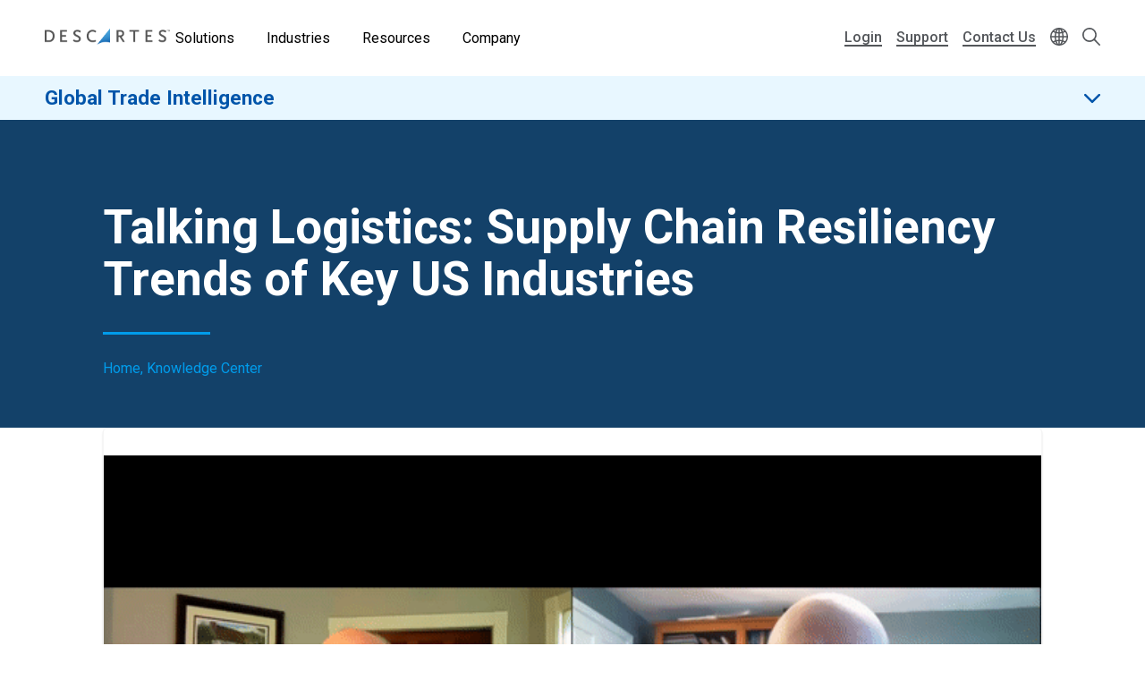

--- FILE ---
content_type: text/javascript
request_url: https://analytics-eu.clickdimensions.com/tsr.js?ac=agoYYwVaTiEyBmzrGBo0Bh&urk=1768908073298&cm=&s=1768908073294&v=&lc=English&pt=Talking%20Logistics%3A%20Supply%20Chain%20Resiliency%20Trends%20of%20Key%20US%20Industries%20%7C%20Descartes&dn=descartes.com&dnk=&pk=&hn=www.descartes.com&uri=https%3A%2F%2Fwww.descartes.com%2Fresources%2Fknowledge-center%2Ftalking-logistics-supply-chain-resiliency-trends-key-us-industries&r=&t=PAGE&b=CHROME&os=LINUX&pr=false&sc=0&sv=6.0&qd=&dt=1768908073298&pvon=
body_size: 71
content:
window.clickDimensionsVisitorKey='cc679ce8a1704329a91a63da94b5cd8b'; cdAnalytics.setVisitorKey('cc679ce8a1704329a91a63da94b5cd8b'); cdAnalytics.setForms('cc679ce8a1704329a91a63da94b5cd8b');

--- FILE ---
content_type: text/javascript; charset=utf-8
request_url: https://play.vidyard.com/v4/455y3VCJwTyMveZbXXxGco/integrations.js?callback=window.VidyardV4.jsonp.integrations_455y3VCJwTyMveZbXXxGco.done
body_size: -334
content:
/**/ typeof window.VidyardV4.jsonp.integrations_455y3VCJwTyMveZbXXxGco.done === 'function' && window.VidyardV4.jsonp.integrations_455y3VCJwTyMveZbXXxGco.done({"orgId":2311648});

--- FILE ---
content_type: text/javascript; charset=utf-8
request_url: https://play.vidyard.com/v4/455y3VCJwTyMveZbXXxGco/details.js?callback=window.VidyardV4.jsonp.details_455y3VCJwTyMveZbXXxGco.done
body_size: -340
content:
/**/ typeof window.VidyardV4.jsonp.details_455y3VCJwTyMveZbXXxGco.done === 'function' && window.VidyardV4.jsonp.details_455y3VCJwTyMveZbXXxGco.done({});

--- FILE ---
content_type: image/svg+xml
request_url: https://www.descartes.com/themes/descartes/images/menu/icon-investor-relations.svg
body_size: -33
content:
<svg xmlns="http://www.w3.org/2000/svg" width="13.227" height="16.838" viewBox="0 0 13.227 16.838">
  <g id="Group_688" data-name="Group 688" transform="translate(-597.686 -279.417)">
    <path id="Path_303" data-name="Path 303" d="M37.234,39.4a1.7,1.7,0,0,0,1.773,1.756,1.738,1.738,0,0,0,.92-3.189,9.828,9.828,0,0,0-1.192-.551,1.715,1.715,0,0,1-1.469-2.139,1.738,1.738,0,0,1,2.351-1.255,1.719,1.719,0,0,1,1.093,1.562" transform="translate(565.336 250.249)" fill="none" stroke="#ababab" stroke-linecap="round" stroke-linejoin="round" stroke-width="1.3"/>
    <path id="Path_304" data-name="Path 304" d="M8.652,27.877a5.964,5.964,0,0,1,0-11.841" transform="translate(594.924 265.876)" fill="none" stroke="#ababab" stroke-linecap="round" stroke-linejoin="round" stroke-width="1.3"/>
    <path id="Path_305" data-name="Path 305" d="M56.937,16.03a5.964,5.964,0,0,1,0,11.842" transform="translate(548.08 265.881)" fill="none" stroke="#ababab" stroke-linecap="round" stroke-linejoin="round" stroke-width="1.3"/>
    <line id="Line_37" data-name="Line 37" y2="8.387" transform="translate(604.305 283.579)" fill="none" stroke="#ababab" stroke-linecap="round" stroke-linejoin="round" stroke-width="1.3"/>
    <line id="Line_38" data-name="Line 38" x1="1.576" y1="1.576" transform="translate(602.001 280.336)" fill="none" stroke="#ababab" stroke-linecap="round" stroke-linejoin="round" stroke-width="1.3"/>
    <line id="Line_39" data-name="Line 39" x2="1.584" y2="1.584" transform="translate(605.017 293.752)" fill="none" stroke="#ababab" stroke-linecap="round" stroke-linejoin="round" stroke-width="1.3"/>
  </g>
</svg>


--- FILE ---
content_type: text/javascript; charset=utf-8
request_url: https://play.vidyard.com/v4/455y3VCJwTyMveZbXXxGco/style.js?callback=window.VidyardV4.jsonp.style_455y3VCJwTyMveZbXXxGco.done
body_size: -350
content:
/**/ typeof window.VidyardV4.jsonp.style_455y3VCJwTyMveZbXXxGco.done === 'function' && window.VidyardV4.jsonp.style_455y3VCJwTyMveZbXXxGco.done({"pl":0,"pb":1,"pbc":"2e2e2e"});